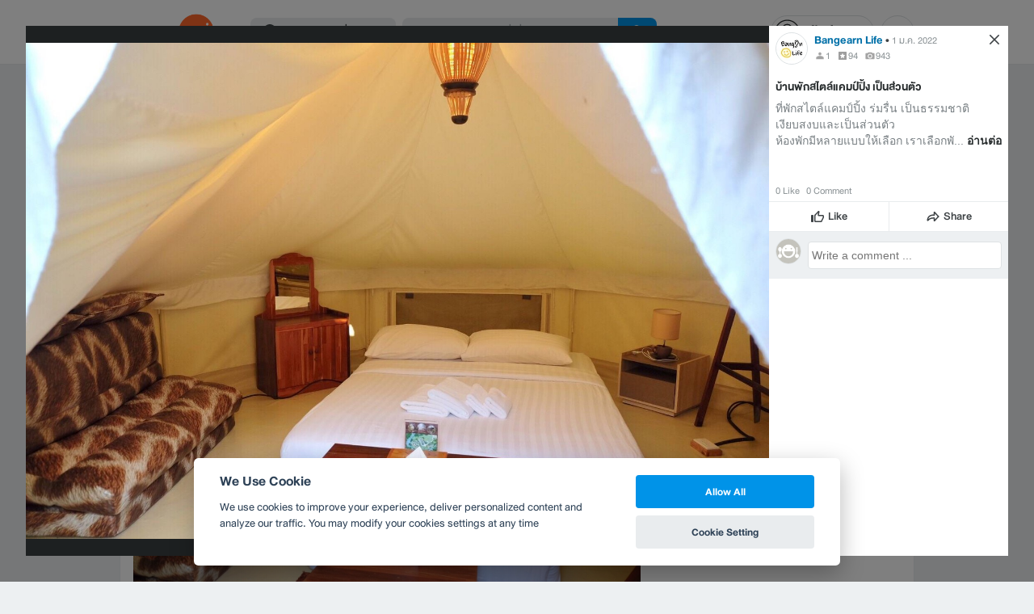

--- FILE ---
content_type: text/html; charset=utf-8
request_url: https://www.google.com/recaptcha/api2/aframe
body_size: 153
content:
<!DOCTYPE HTML><html><head><meta http-equiv="content-type" content="text/html; charset=UTF-8"></head><body><script nonce="vDj9PXFCksRfw_O4D0pocQ">/** Anti-fraud and anti-abuse applications only. See google.com/recaptcha */ try{var clients={'sodar':'https://pagead2.googlesyndication.com/pagead/sodar?'};window.addEventListener("message",function(a){try{if(a.source===window.parent){var b=JSON.parse(a.data);var c=clients[b['id']];if(c){var d=document.createElement('img');d.src=c+b['params']+'&rc='+(localStorage.getItem("rc::a")?sessionStorage.getItem("rc::b"):"");window.document.body.appendChild(d);sessionStorage.setItem("rc::e",parseInt(sessionStorage.getItem("rc::e")||0)+1);localStorage.setItem("rc::h",'1769144557420');}}}catch(b){}});window.parent.postMessage("_grecaptcha_ready", "*");}catch(b){}</script></body></html>

--- FILE ---
content_type: application/javascript; charset=utf-8
request_url: https://fundingchoicesmessages.google.com/f/AGSKWxX-KiJ0S_XsDsgBdO3oPHCIdHn6SQlO3TOhTndDXLqxIiCCNxwsW-R2l7eiLEB6vWV5ypLRQSViYUXcmQd2eOSy73h-wUy-qiCAmcamEpdpqjuDGHibNv1YBduKo82KqOIyoopas52hW7-yk9OitNJE32Ypm8F0JvFElaiEwphYlzNlhG0BBATjG0qU/_/ad_video1.-outsidersads-/secondads_/advertbanner..eu/ads/
body_size: -1288
content:
window['61ae8cd7-2405-48b7-891f-4cd301c2e132'] = true;

--- FILE ---
content_type: application/javascript; charset=utf-8
request_url: https://fundingchoicesmessages.google.com/f/AGSKWxWL_QyJkXcnqA1JutvOeXieXVERK0gQFRt1rVcVyN-0hf7KOrGUjVpcRMmouOy-p2yYBCiNo8NECl_IPlPE4FR8arbv4Vm3ZsPfTVm5IJuIwVCh4b8d115Q2qdLKed5mnCxT2uoSw==?fccs=W251bGwsbnVsbCxudWxsLG51bGwsbnVsbCxudWxsLFsxNzY5MTQ0NTU2LDQ5MzAwMDAwMF0sbnVsbCxudWxsLG51bGwsW251bGwsWzddXSwiaHR0cHM6Ly93d3cud29uZ25haS5jb20vaG90ZWxzLzM0NDIxOGlnLXJpdmVyLXRhbGVzL3Bob3Rvcy84MmVhMGI4NzQ3YmQ0MDQ1ODRmYTJlMWM3OWVlYzdiMyIsbnVsbCxbWzgsIms2MVBCam1rNk8wIl0sWzksImVuLVVTIl0sWzE5LCIyIl0sWzE3LCJbMF0iXSxbMjQsIiJdLFsyOSwiZmFsc2UiXV1d
body_size: -216
content:
if (typeof __googlefc.fcKernelManager.run === 'function') {"use strict";this.default_ContributorServingResponseClientJs=this.default_ContributorServingResponseClientJs||{};(function(_){var window=this;
try{
var QH=function(a){this.A=_.t(a)};_.u(QH,_.J);var RH=_.ed(QH);var SH=function(a,b,c){this.B=a;this.params=b;this.j=c;this.l=_.F(this.params,4);this.o=new _.dh(this.B.document,_.O(this.params,3),new _.Qg(_.Qk(this.j)))};SH.prototype.run=function(){if(_.P(this.params,10)){var a=this.o;var b=_.eh(a);b=_.Od(b,4);_.ih(a,b)}a=_.Rk(this.j)?_.be(_.Rk(this.j)):new _.de;_.ee(a,9);_.F(a,4)!==1&&_.G(a,4,this.l===2||this.l===3?1:2);_.Fg(this.params,5)&&(b=_.O(this.params,5),_.hg(a,6,b));return a};var TH=function(){};TH.prototype.run=function(a,b){var c,d;return _.v(function(e){c=RH(b);d=(new SH(a,c,_.A(c,_.Pk,2))).run();return e.return({ia:_.L(d)})})};_.Tk(8,new TH);
}catch(e){_._DumpException(e)}
}).call(this,this.default_ContributorServingResponseClientJs);
// Google Inc.

//# sourceURL=/_/mss/boq-content-ads-contributor/_/js/k=boq-content-ads-contributor.ContributorServingResponseClientJs.en_US.k61PBjmk6O0.es5.O/d=1/exm=kernel_loader,loader_js_executable/ed=1/rs=AJlcJMztj-kAdg6DB63MlSG3pP52LjSptg/m=web_iab_tcf_v2_signal_executable
__googlefc.fcKernelManager.run('\x5b\x5b\x5b8,\x22\x5bnull,\x5b\x5bnull,null,null,\\\x22https:\/\/fundingchoicesmessages.google.com\/f\/AGSKWxX9hEOIWDp1TS6MvWCcKByOlnyspDlQ5ntX0xcJTTqA2zIypGMDDlEjBAbnJJw3bFNaCwLYEVa3Es6pG7gr30ijbpTGA2rH_cMSFM2PflHcTpYl377ayknHWzDJJJlq4PfXtpFITQ\\\\u003d\\\\u003d\\\x22\x5d,null,null,\x5bnull,null,null,\\\x22https:\/\/fundingchoicesmessages.google.com\/el\/AGSKWxX_Pv5Tib0tWGKYBq6qFSYL2GT2qA-lAp0xG5KJO-yzDViN40ivCFrtx8llqRwI0yYReETAmEFVIXNEGbGdIW1Ip_0Aj0q2Ad9KrVMrqAh_wP4h3Bc6ugNfroK4pvvtvYl8endw-Q\\\\u003d\\\\u003d\\\x22\x5d,null,\x5bnull,\x5b7\x5d\x5d\x5d,\\\x22wongnai.com\\\x22,1,\\\x22en\\\x22,null,null,null,null,1\x5d\x22\x5d\x5d,\x5bnull,null,null,\x22https:\/\/fundingchoicesmessages.google.com\/f\/AGSKWxVR1ezTvKh37hZuzKPaf20jyxhaqX0l_Bd0OebQ3-Zp8oratX0HX4MbWUrhVNmjeHJ2XWFdh0Z2ZOi2V-PPUvFp55I2TcQ4Bsp3fTxU1S6-ToyRG6hv08hvbkDLtu0-dLYwbe2p5w\\u003d\\u003d\x22\x5d\x5d');}